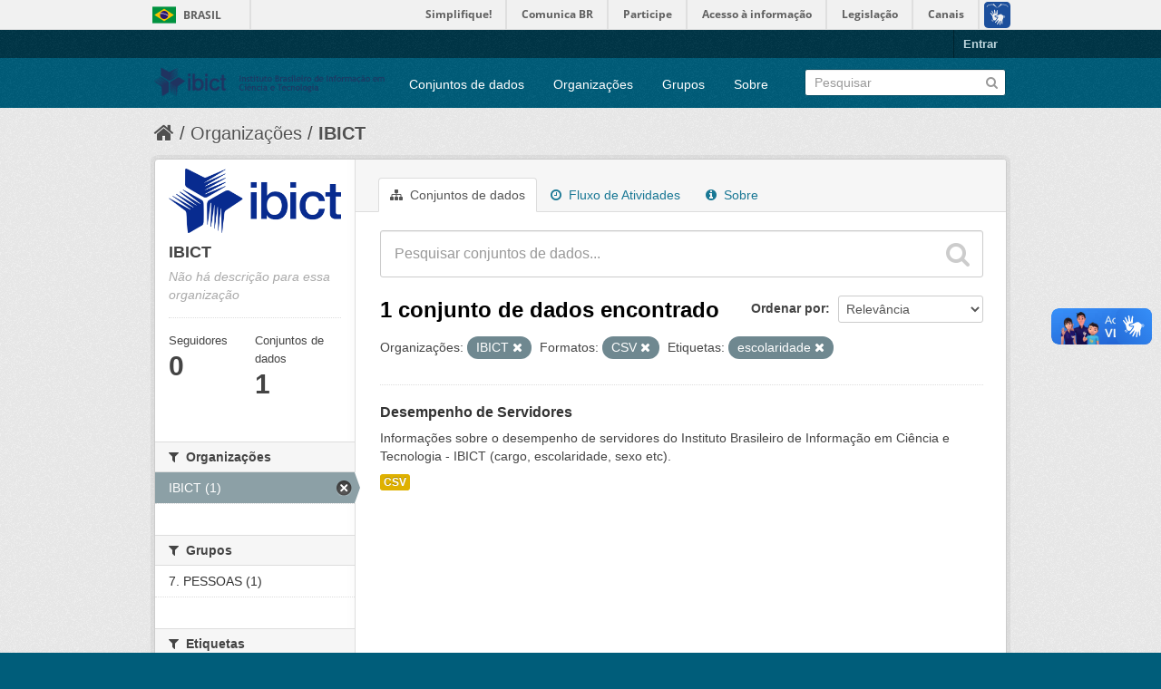

--- FILE ---
content_type: text/html; charset=utf-8
request_url: https://dados.ibict.br/organization/ibict-gov?res_format=CSV&tags=escolaridade&organization=ibict-gov
body_size: 5093
content:
<!DOCTYPE html>
<!--[if IE 7]> <html lang="pt_BR" class="ie ie7"> <![endif]-->
<!--[if IE 8]> <html lang="pt_BR" class="ie ie8"> <![endif]-->
<!--[if IE 9]> <html lang="pt_BR" class="ie9"> <![endif]-->
<!--[if gt IE 8]><!--> <html lang="pt_BR"> <!--<![endif]-->
  <head>
    <!--[if lte ie 8]><script type="text/javascript" src="/fanstatic/vendor/:version:2017-06-19T11:14:42.31/html5.min.js"></script><![endif]-->
<link rel="stylesheet" type="text/css" href="/fanstatic/vendor/:version:2017-06-19T11:14:42.31/select2/select2.css" />
<link rel="stylesheet" type="text/css" href="/fanstatic/css/:version:2017-06-19T11:14:42.29/main.min.css" />
<link rel="stylesheet" type="text/css" href="/fanstatic/vendor/:version:2017-06-19T11:14:42.31/font-awesome/css/font-awesome.min.css" />
<!--[if ie 7]><link rel="stylesheet" type="text/css" href="/fanstatic/vendor/:version:2017-06-19T11:14:42.31/font-awesome/css/font-awesome-ie7.min.css" /><![endif]-->

<script defer="defer" src="//barra.brasil.gov.br/barra.js" type="text/javascript"></script>
    <meta charset="utf-8" />
      <meta name="generator" content="ckan 2.6.2" />
      <meta name="viewport" content="width=device-width, initial-scale=1.0">
    <title>IBICT - Organizações - Dados Abertos do Ibict</title>

    
    
  <link rel="shortcut icon" href="/base/images/ckan.ico" />
    
  <link rel="alternate" type="application/atom+xml" title="Dados Abertos do Ibict - Conjuntos de dados na organização: IBICT" href="/feeds/organization/ibict-gov.atom" />
<link rel="alternate" type="application/atom+xml" title="Dados Abertos do Ibict - Histórico de Revisões" href="/revision/list?days=1&amp;format=atom" />

      
    

    
      
      
    
    
  </head>

  
  <body data-site-root="https://dados.ibict.br/" data-locale-root="https://dados.ibict.br/" >

    
    <div class="hide"><a href="#content">Pular para o conteúdo</a></div>
  

  
    <div id="barra-brasil" style="background:#7F7F7F; height: 20px; padding:0 0 0 10px;display:block;">
        <ul id="menu-barra-temp" style="list-style:none;">
                <li style="display:inline; float:left;padding-right:10px; margin-right:10px; border-right:1px solid #EDEDED"><a href="http://brasil.gov.br" style="font-family:sans,sans-serif; text-decoration:none; color:white;">Portal do Governo Brasileiro</a></li>
                <li><a style="font-family:sans,sans-serif; text-decoration:none; color:white;" href="http://epwg.governoeletronico.gov.br/barra/atualize.html">Atualize sua Barra de Governo</a></li>
        </ul>
</div>


  <header class="account-masthead">
    <div class="container">
      
        
          <nav class="account not-authed">
            <ul class="unstyled">
              
              <li><a href="/user/login">Entrar</a></li>
              
              
            </ul>
          </nav>
        
      
    </div>
  </header>

<header class="navbar navbar-static-top masthead">
  
    
  
  <div class="container">
    <button data-target=".nav-collapse" data-toggle="collapse" class="btn btn-navbar" type="button">
      <span class="icon-bar"></span>
      <span class="icon-bar"></span>
      <span class="icon-bar"></span>
    </button>
    
    <hgroup class="header-image pull-left">

      
        
          <a class="logo" href="/"><img src="/base/images/logo-Ibict.png" alt="Dados Abertos do Ibict" title="Dados Abertos do Ibict" style="width: 260px; margin-top: 4%;" /></a>
        
      

    </hgroup>

    <div class="nav-collapse collapse">

      
        <nav class="section navigation">
          <ul class="nav nav-pills">
            
              <li><a href="/dataset">Conjuntos de dados</a></li><li><a href="/organization">Organizações</a></li><li><a href="/group">Grupos</a></li><li><a href="/about">Sobre</a></li>
            
          </ul>
        </nav>
      

      
        <form class="section site-search simple-input" action="/dataset" method="get">
          <div class="field">
            <label for="field-sitewide-search">Buscar conjunto de dados</label>
            <input id="field-sitewide-search" type="text" name="q" placeholder="Pesquisar" />
            <button class="btn-search" type="submit"><i class="icon-search"></i></button>
          </div>
        </form>
      

    </div>
  </div>
</header>

  
    <div role="main">
      <div id="content" class="container">
        
          
            <div class="flash-messages">
              
                
              
            </div>
          

          
            <div class="toolbar">
              
                
                  <ol class="breadcrumb">
                    
<li class="home"><a href="/"><i class="icon-home"></i><span> Início</span></a></li>
                    
  <li><a href="/organization">Organizações</a></li>
  <li class="active"><a class=" active" href="/organization/ibict-gov">IBICT</a></li>

                  </ol>
                
              
            </div>
          

          <div class="row wrapper">

            
            
            

            
              <div class="primary span9">
                
                
                  <article class="module">
                    
                      <header class="module-content page-header">
                        
                        <ul class="nav nav-tabs">
                          
  <li class="active"><a href="/organization/ibict-gov"><i class="icon-sitemap"></i> Conjuntos de dados</a></li>
  <li><a href="/organization/activity/ibict-gov/0"><i class="icon-time"></i> Fluxo de Atividades</a></li>
  <li><a href="/organization/about/ibict-gov"><i class="icon-info-sign"></i> Sobre</a></li>

                        </ul>
                      </header>
                    
                    <div class="module-content">
                      
                      
    
      
      
      







<form id="organization-datasets-search-form" class="search-form" method="get" data-module="select-switch">

  
    <div class="search-input control-group search-giant">
      <input type="text" class="search" name="q" value="" autocomplete="off" placeholder="Pesquisar conjuntos de dados...">
      
      <button type="submit" value="search">
        <i class="icon-search"></i>
        <span>Enviar</span>
      </button>
      
    </div>
  

  
    <span>
  
  

  
    
      
  <input type="hidden" name="res_format" value="CSV" />

    
  
    
      
  <input type="hidden" name="tags" value="escolaridade" />

    
  
    
      
  <input type="hidden" name="organization" value="ibict-gov" />

    
  
</span>
  

  
    
      <div class="form-select control-group control-order-by">
        <label for="field-order-by">Ordenar por</label>
        <select id="field-order-by" name="sort">
          
            
              <option value="score desc, metadata_modified desc">Relevância</option>
            
          
            
              <option value="title_string asc">Nome Crescente</option>
            
          
            
              <option value="title_string desc">Nome Descrescente</option>
            
          
            
              <option value="metadata_modified desc">Modificada pela última vez</option>
            
          
            
          
        </select>
        
        <button class="btn js-hide" type="submit">Ir</button>
        
      </div>
    
  

  
    
      <h2>

  
  
  
  

1 conjunto de dados encontrado</h2>
    
  

  
    
      <p class="filter-list">
        
          
          <span class="facet">Organizações:</span>
          
            <span class="filtered pill">IBICT
              <a href="/organization/ibict-gov?res_format=CSV&amp;tags=escolaridade" class="remove" title="Remover"><i class="icon-remove"></i></a>
            </span>
          
        
          
          <span class="facet">Formatos:</span>
          
            <span class="filtered pill">CSV
              <a href="/organization/ibict-gov?tags=escolaridade&amp;organization=ibict-gov" class="remove" title="Remover"><i class="icon-remove"></i></a>
            </span>
          
        
          
          <span class="facet">Etiquetas:</span>
          
            <span class="filtered pill">escolaridade
              <a href="/organization/ibict-gov?res_format=CSV&amp;organization=ibict-gov" class="remove" title="Remover"><i class="icon-remove"></i></a>
            </span>
          
        
      </p>     
      <a class="show-filters btn">Filtrar Resultados</a>
    
  

</form>




    
  
    
      

  
    <ul class="dataset-list unstyled">
    	
	      
	        






  <li class="dataset-item">
    
      <div class="dataset-content">
        
          <h3 class="dataset-heading">
            
              
            
            
              <a href="/dataset/desempenho-de-servidores1">Desempenho de Servidores</a>
            
            
              
              
            
          </h3>
        
        
          
        
        
          
            <div>Informações sobre o desempenho de servidores do Instituto Brasileiro de Informação em Ciência e Tecnologia - IBICT (cargo, escolaridade, sexo etc).</div>
          
        
      </div>
      
        
          
            <ul class="dataset-resources unstyled">
              
                
                <li>
                  <a href="/dataset/desempenho-de-servidores1" class="label" data-format="csv">CSV</a>
                </li>
                
              
            </ul>
          
        
      
    
  </li>

	      
	    
    </ul>
  

    
  
  
    
  

                    </div>
                  </article>
                
              </div>
            

            
              <aside class="secondary span3">
                
                
  




  
  <div class="module module-narrow module-shallow context-info">
    
    <section class="module-content">
      
      
        <div class="image">
          <a href="/organization/ibict-gov">
            <img src="https://dados.ibict.br/uploads/group/2017-07-04-135305.194402IBICT.jpg" width="200" alt="ibict-gov" />
          </a>
        </div>
      
      
      <h1 class="heading">IBICT
        
      </h1>
      
      
      
        <p class="empty">Não há descrição para essa organização</p>
      
      
      
        
        <div class="nums">
          <dl>
            <dt>Seguidores</dt>
            <dd><span>0</span></dd>
          </dl>
          <dl>
            <dt>Conjuntos de dados</dt>
            <dd><span>1</span></dd>
          </dl>
        </div>
        
        
        <div class="follow_button">
          
        </div>
        
      
      
    </section>
  </div>
  
  
  
    

  
  
    
      
      
        <section class="module module-narrow module-shallow">
          
            <h2 class="module-heading">
              <i class="icon-medium icon-filter"></i>
              
              Organizações
            </h2>
          
          
            
            
              <nav>
                <ul class="unstyled nav nav-simple nav-facet">
                  
                    
                    
                    
                    
                      <li class="nav-item active">
                        <a href="/organization/58b041cc-7778-49f5-a759-4b68a4fe40bd?res_format=CSV&amp;tags=escolaridade" title="">
                          <span>IBICT (1)</span>
                        </a>
                      </li>
                  
                </ul>
              </nav>

              <p class="module-footer">
                
                  
                
              </p>
            
            
          
        </section>
      
    
  

  
    

  
  
    
      
      
        <section class="module module-narrow module-shallow">
          
            <h2 class="module-heading">
              <i class="icon-medium icon-filter"></i>
              
              Grupos
            </h2>
          
          
            
            
              <nav>
                <ul class="unstyled nav nav-simple nav-facet">
                  
                    
                    
                    
                    
                      <li class="nav-item">
                        <a href="/organization/58b041cc-7778-49f5-a759-4b68a4fe40bd?res_format=CSV&amp;tags=escolaridade&amp;groups=pessoal&amp;organization=ibict-gov" title="">
                          <span>7. PESSOAS  (1)</span>
                        </a>
                      </li>
                  
                </ul>
              </nav>

              <p class="module-footer">
                
                  
                
              </p>
            
            
          
        </section>
      
    
  

  
    

  
  
    
      
      
        <section class="module module-narrow module-shallow">
          
            <h2 class="module-heading">
              <i class="icon-medium icon-filter"></i>
              
              Etiquetas
            </h2>
          
          
            
            
              <nav>
                <ul class="unstyled nav nav-simple nav-facet">
                  
                    
                    
                    
                    
                      <li class="nav-item">
                        <a href="/organization/58b041cc-7778-49f5-a759-4b68a4fe40bd?res_format=CSV&amp;tags=escolaridade&amp;tags=cargo&amp;organization=ibict-gov" title="">
                          <span>cargo (1)</span>
                        </a>
                      </li>
                  
                    
                    
                    
                    
                      <li class="nav-item">
                        <a href="/organization/58b041cc-7778-49f5-a759-4b68a4fe40bd?res_format=CSV&amp;tags=escolaridade&amp;tags=desempenho&amp;organization=ibict-gov" title="">
                          <span>desempenho (1)</span>
                        </a>
                      </li>
                  
                    
                    
                    
                    
                      <li class="nav-item active">
                        <a href="/organization/58b041cc-7778-49f5-a759-4b68a4fe40bd?res_format=CSV&amp;organization=ibict-gov" title="">
                          <span>escolaridade (1)</span>
                        </a>
                      </li>
                  
                    
                    
                    
                    
                      <li class="nav-item">
                        <a href="/organization/58b041cc-7778-49f5-a759-4b68a4fe40bd?res_format=CSV&amp;tags=escolaridade&amp;tags=servidores&amp;organization=ibict-gov" title="">
                          <span>servidores (1)</span>
                        </a>
                      </li>
                  
                    
                    
                    
                    
                      <li class="nav-item">
                        <a href="/organization/58b041cc-7778-49f5-a759-4b68a4fe40bd?res_format=CSV&amp;tags=escolaridade&amp;tags=sexo&amp;organization=ibict-gov" title="">
                          <span>sexo (1)</span>
                        </a>
                      </li>
                  
                </ul>
              </nav>

              <p class="module-footer">
                
                  
                
              </p>
            
            
          
        </section>
      
    
  

  
    

  
  
    
      
      
        <section class="module module-narrow module-shallow">
          
            <h2 class="module-heading">
              <i class="icon-medium icon-filter"></i>
              
              Formatos
            </h2>
          
          
            
            
              <nav>
                <ul class="unstyled nav nav-simple nav-facet">
                  
                    
                    
                    
                    
                      <li class="nav-item active">
                        <a href="/organization/58b041cc-7778-49f5-a759-4b68a4fe40bd?tags=escolaridade&amp;organization=ibict-gov" title="">
                          <span>CSV (1)</span>
                        </a>
                      </li>
                  
                </ul>
              </nav>

              <p class="module-footer">
                
                  
                
              </p>
            
            
          
        </section>
      
    
  

  
    

  
  
    
      
      
        <section class="module module-narrow module-shallow">
          
            <h2 class="module-heading">
              <i class="icon-medium icon-filter"></i>
              
              Licenças
            </h2>
          
          
            
            
              <nav>
                <ul class="unstyled nav nav-simple nav-facet">
                  
                    
                    
                    
                    
                      <li class="nav-item">
                        <a href="/organization/58b041cc-7778-49f5-a759-4b68a4fe40bd?res_format=CSV&amp;tags=escolaridade&amp;license_id=other-pd&amp;organization=ibict-gov" title="Outra (Domínio Público)">
                          <span>Outra (Domínio Públ... (1)</span>
                        </a>
                      </li>
                  
                </ul>
              </nav>

              <p class="module-footer">
                
                  
                
              </p>
            
            
          
        </section>
      
    
  

  


              </aside>
            
          </div>
        
      </div>
    </div>
  
    <footer class="site-footer">
  <div class="container">
    
    <div class="row">
      <div class="span8 footer-links">
        
          <ul class="unstyled">
            
              <li><a href="/about">Sobre Dados Abertos do Ibict</a></li>
            
          </ul>
          <ul class="unstyled">
            
              
              <li><a href="http://docs.ckan.org/en/ckan-2.6.2/api/">API do CKAN</a></li>
              <li><a href="http://www.ckan.org/">Associação CKAN</a></li>
              <li><a href="http://www.opendefinition.org/okd/"><img src="/base/images/od_80x15_blue.png"></a></li>
            
          </ul>
        
      </div>
      <div class="span4 attribution">
        
          <p><strong>Impulsionado por</strong> <a class="hide-text ckan-footer-logo" href="http://ckan.org">CKAN</a></p>
        
        
          

<form class="form-inline form-select lang-select" action="/util/redirect" data-module="select-switch" method="POST">
  <label for="field-lang-select">Idioma</label>
  <select id="field-lang-select" name="url" data-module="autocomplete" data-module-dropdown-class="lang-dropdown" data-module-container-class="lang-container">
    
      <option value="/pt_BR/organization/ibict-gov?res_format%3DCSV%26tags%3Descolaridade%26organization%3Dibict-gov" selected="selected">
        português (Brasil)
      </option>
    
      <option value="/en/organization/ibict-gov?res_format%3DCSV%26tags%3Descolaridade%26organization%3Dibict-gov" >
        English
      </option>
    
      <option value="/ja/organization/ibict-gov?res_format%3DCSV%26tags%3Descolaridade%26organization%3Dibict-gov" >
        日本語
      </option>
    
      <option value="/it/organization/ibict-gov?res_format%3DCSV%26tags%3Descolaridade%26organization%3Dibict-gov" >
        italiano
      </option>
    
      <option value="/cs_CZ/organization/ibict-gov?res_format%3DCSV%26tags%3Descolaridade%26organization%3Dibict-gov" >
        čeština (Česká republika)
      </option>
    
      <option value="/ca/organization/ibict-gov?res_format%3DCSV%26tags%3Descolaridade%26organization%3Dibict-gov" >
        català
      </option>
    
      <option value="/es/organization/ibict-gov?res_format%3DCSV%26tags%3Descolaridade%26organization%3Dibict-gov" >
        español
      </option>
    
      <option value="/fr/organization/ibict-gov?res_format%3DCSV%26tags%3Descolaridade%26organization%3Dibict-gov" >
        français
      </option>
    
      <option value="/el/organization/ibict-gov?res_format%3DCSV%26tags%3Descolaridade%26organization%3Dibict-gov" >
        Ελληνικά
      </option>
    
      <option value="/sv/organization/ibict-gov?res_format%3DCSV%26tags%3Descolaridade%26organization%3Dibict-gov" >
        svenska
      </option>
    
      <option value="/sr/organization/ibict-gov?res_format%3DCSV%26tags%3Descolaridade%26organization%3Dibict-gov" >
        српски
      </option>
    
      <option value="/no/organization/ibict-gov?res_format%3DCSV%26tags%3Descolaridade%26organization%3Dibict-gov" >
        norsk bokmål (Norge)
      </option>
    
      <option value="/sk/organization/ibict-gov?res_format%3DCSV%26tags%3Descolaridade%26organization%3Dibict-gov" >
        slovenčina
      </option>
    
      <option value="/fi/organization/ibict-gov?res_format%3DCSV%26tags%3Descolaridade%26organization%3Dibict-gov" >
        suomi
      </option>
    
      <option value="/ru/organization/ibict-gov?res_format%3DCSV%26tags%3Descolaridade%26organization%3Dibict-gov" >
        русский
      </option>
    
      <option value="/de/organization/ibict-gov?res_format%3DCSV%26tags%3Descolaridade%26organization%3Dibict-gov" >
        Deutsch
      </option>
    
      <option value="/pl/organization/ibict-gov?res_format%3DCSV%26tags%3Descolaridade%26organization%3Dibict-gov" >
        polski
      </option>
    
      <option value="/nl/organization/ibict-gov?res_format%3DCSV%26tags%3Descolaridade%26organization%3Dibict-gov" >
        Nederlands
      </option>
    
      <option value="/bg/organization/ibict-gov?res_format%3DCSV%26tags%3Descolaridade%26organization%3Dibict-gov" >
        български
      </option>
    
      <option value="/ko_KR/organization/ibict-gov?res_format%3DCSV%26tags%3Descolaridade%26organization%3Dibict-gov" >
        한국어 (대한민국)
      </option>
    
      <option value="/hu/organization/ibict-gov?res_format%3DCSV%26tags%3Descolaridade%26organization%3Dibict-gov" >
        magyar
      </option>
    
      <option value="/sl/organization/ibict-gov?res_format%3DCSV%26tags%3Descolaridade%26organization%3Dibict-gov" >
        slovenščina
      </option>
    
      <option value="/lv/organization/ibict-gov?res_format%3DCSV%26tags%3Descolaridade%26organization%3Dibict-gov" >
        latviešu
      </option>
    
      <option value="/he/organization/ibict-gov?res_format%3DCSV%26tags%3Descolaridade%26organization%3Dibict-gov" >
        עברית
      </option>
    
      <option value="/es_AR/organization/ibict-gov?res_format%3DCSV%26tags%3Descolaridade%26organization%3Dibict-gov" >
        español (Argentina)
      </option>
    
      <option value="/ne/organization/ibict-gov?res_format%3DCSV%26tags%3Descolaridade%26organization%3Dibict-gov" >
        नेपाली
      </option>
    
      <option value="/zh_TW/organization/ibict-gov?res_format%3DCSV%26tags%3Descolaridade%26organization%3Dibict-gov" >
        中文 (繁體, 台灣)
      </option>
    
      <option value="/ar/organization/ibict-gov?res_format%3DCSV%26tags%3Descolaridade%26organization%3Dibict-gov" >
        العربية
      </option>
    
      <option value="/da_DK/organization/ibict-gov?res_format%3DCSV%26tags%3Descolaridade%26organization%3Dibict-gov" >
        dansk (Danmark)
      </option>
    
      <option value="/tr/organization/ibict-gov?res_format%3DCSV%26tags%3Descolaridade%26organization%3Dibict-gov" >
        Türkçe
      </option>
    
      <option value="/pt_PT/organization/ibict-gov?res_format%3DCSV%26tags%3Descolaridade%26organization%3Dibict-gov" >
        português (Portugal)
      </option>
    
      <option value="/vi/organization/ibict-gov?res_format%3DCSV%26tags%3Descolaridade%26organization%3Dibict-gov" >
        Tiếng Việt
      </option>
    
      <option value="/uk_UA/organization/ibict-gov?res_format%3DCSV%26tags%3Descolaridade%26organization%3Dibict-gov" >
        українська (Україна)
      </option>
    
      <option value="/is/organization/ibict-gov?res_format%3DCSV%26tags%3Descolaridade%26organization%3Dibict-gov" >
        íslenska
      </option>
    
      <option value="/km/organization/ibict-gov?res_format%3DCSV%26tags%3Descolaridade%26organization%3Dibict-gov" >
        ខ្មែរ
      </option>
    
      <option value="/id/organization/ibict-gov?res_format%3DCSV%26tags%3Descolaridade%26organization%3Dibict-gov" >
        Indonesia
      </option>
    
      <option value="/lt/organization/ibict-gov?res_format%3DCSV%26tags%3Descolaridade%26organization%3Dibict-gov" >
        lietuvių
      </option>
    
      <option value="/tl/organization/ibict-gov?res_format%3DCSV%26tags%3Descolaridade%26organization%3Dibict-gov" >
        Filipino (Pilipinas)
      </option>
    
      <option value="/ro/organization/ibict-gov?res_format%3DCSV%26tags%3Descolaridade%26organization%3Dibict-gov" >
        română
      </option>
    
      <option value="/en_AU/organization/ibict-gov?res_format%3DCSV%26tags%3Descolaridade%26organization%3Dibict-gov" >
        English (Australia)
      </option>
    
      <option value="/mn_MN/organization/ibict-gov?res_format%3DCSV%26tags%3Descolaridade%26organization%3Dibict-gov" >
        монгол (Монгол)
      </option>
    
      <option value="/hr/organization/ibict-gov?res_format%3DCSV%26tags%3Descolaridade%26organization%3Dibict-gov" >
        hrvatski
      </option>
    
      <option value="/sq/organization/ibict-gov?res_format%3DCSV%26tags%3Descolaridade%26organization%3Dibict-gov" >
        shqip
      </option>
    
      <option value="/fa_IR/organization/ibict-gov?res_format%3DCSV%26tags%3Descolaridade%26organization%3Dibict-gov" >
        فارسی (ایران)
      </option>
    
      <option value="/zh_CN/organization/ibict-gov?res_format%3DCSV%26tags%3Descolaridade%26organization%3Dibict-gov" >
        中文 (简体, 中国)
      </option>
    
      <option value="/sr_Latn/organization/ibict-gov?res_format%3DCSV%26tags%3Descolaridade%26organization%3Dibict-gov" >
        srpski (latinica)
      </option>
    
      <option value="/th/organization/ibict-gov?res_format%3DCSV%26tags%3Descolaridade%26organization%3Dibict-gov" >
        ไทย
      </option>
    
  </select>
  <button class="btn js-hide" type="submit">Ir</button>
</form>
        
      </div>
    </div>
    
  </div>

  
    
  
<div id="footer-brasil" style="background: none repeat scroll 0% 0% #0042b1;padding: 1em 0px; max-width: 100%;"></div>
</footer>
  
    
    
    
  
    

      
  <script>document.getElementsByTagName('html')[0].className += ' js';</script>
<script type="text/javascript" src="/fanstatic/vendor/:version:2017-06-19T11:14:42.31/jquery.min.js"></script>
<script type="text/javascript" src="/fanstatic/vendor/:version:2017-06-19T11:14:42.31/:bundle:bootstrap/js/bootstrap.min.js;jed.min.js;moment-with-locales.js;select2/select2.min.js"></script>
<script type="text/javascript" src="/fanstatic/base/:version:2017-06-19T11:14:42.31/:bundle:plugins/jquery.inherit.min.js;plugins/jquery.proxy-all.min.js;plugins/jquery.url-helpers.min.js;plugins/jquery.date-helpers.min.js;plugins/jquery.slug.min.js;plugins/jquery.slug-preview.min.js;plugins/jquery.truncator.min.js;plugins/jquery.masonry.min.js;plugins/jquery.form-warning.min.js;sandbox.min.js;module.min.js;pubsub.min.js;client.min.js;notify.min.js;i18n.min.js;main.min.js;modules/select-switch.min.js;modules/slug-preview.min.js;modules/basic-form.min.js;modules/confirm-action.min.js;modules/api-info.min.js;modules/autocomplete.min.js;modules/custom-fields.min.js;modules/data-viewer.min.js;modules/table-selectable-rows.min.js;modules/resource-form.min.js;modules/resource-upload-field.min.js;modules/resource-reorder.min.js;modules/resource-view-reorder.min.js;modules/follow.min.js;modules/activity-stream.min.js;modules/dashboard.min.js;modules/resource-view-embed.min.js;view-filters.min.js;modules/resource-view-filters-form.min.js;modules/resource-view-filters.min.js;modules/table-toggle-more.min.js;modules/dataset-visibility.min.js;modules/media-grid.min.js;modules/image-upload.min.js"></script></body>
</html>